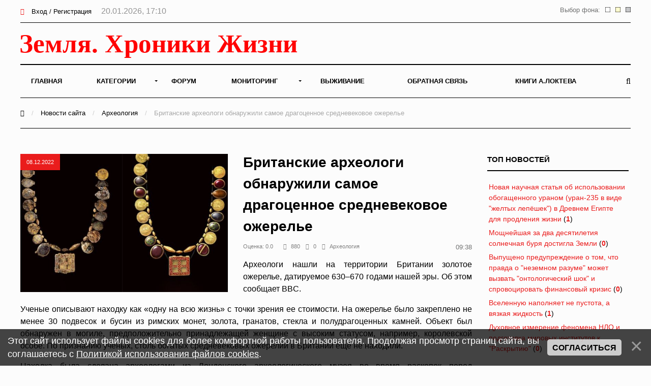

--- FILE ---
content_type: text/html; charset=UTF-8
request_url: https://earth-chronicles.ru/news/1-0-29
body_size: 13685
content:
<!DOCTYPE html>
<html>
<head>
<title>Археология - Земля - Хроники жизни</title>
<meta name="viewport" content="width=device-width; initial-scale=1; maximum-scale=1; user-scalable=0;" />
<meta http-equiv="Content-Type" content="text/html; charset=utf-8" />
<!--<link type="text/css" rel="StyleSheet" href="/_st/my.css?time=1575040802" />-->
<link href='https://fonts.googleapis.com/css?family=Open+Sans:400italic,400,600,700&subset=latin,cyrillic' rel='stylesheet' type='text/css'>
<link type="text/css" rel="StyleSheet" href="/_st/my.css?time=1575040802" />
<link type="text/css" rel="StyleSheet" href="/css/media.css" />
<link type="text/css" rel="StyleSheet" href="/css/font-awesome.min.css" />
<link type="text/css" rel="StyleSheet" href="/css/animate.css" />

<link rel="icon" href="/favicon.png" type="image/x-icon">

	<link rel="stylesheet" href="/.s/src/base.min.css" />
	<link rel="stylesheet" href="/.s/src/layer3.min.css" />

	<script src="/.s/src/jquery-1.12.4.min.js"></script>
	
	<script src="/.s/src/uwnd.min.js"></script>
	<script src="//s722.ucoz.net/cgi/uutils.fcg?a=uSD&ca=2&ug=999&isp=2&r=0.959902910439112"></script>
	<link rel="stylesheet" href="/.s/src/ulightbox/ulightbox.min.css" />
	<script src="/.s/src/ulightbox/ulightbox.min.js"></script>
	<script src="/.s/src/bottomInfo.min.js"></script>
	<script async defer src="https://www.google.com/recaptcha/api.js?onload=reCallback&render=explicit&hl=ru"></script>
	<script>
/* --- UCOZ-JS-DATA --- */
window.uCoz = {"language":"ru","ssid":"235567512455347011352","uLightboxType":1,"country":"US","site":{"host":"hroniki.at.ua","domain":"earth-chronicles.ru","id":"2hroniki"},"layerType":3,"sign":{"230038":"Этот сайт использует файлы cookies для более комфортной работы пользователя. Продолжая просмотр страниц сайта, вы соглашаетесь с <a href=/index/cookiepolicy target=_blank >Политикой использования файлов cookies</a>.","7251":"Запрошенный контент не может быть загружен. Пожалуйста, попробуйте позже.","5458":"Следующий","5255":"Помощник","7252":"Предыдущий","7253":"Начать слайд-шоу","7254":"Изменить размер","3125":"Закрыть","230039":"Согласиться","7287":"Перейти на страницу с фотографией."},"bottomInfoData":[{"button":230039,"cookieKey":"cPolOk","message":230038,"id":"cookiePolicy","class":""}],"module":"news"};
/* --- UCOZ-JS-CODE --- */
function loginPopupForm(params = {}) { new _uWnd('LF', ' ', -250, -100, { closeonesc:1, resize:1 }, { url:'/index/40' + (params.urlParams ? '?'+params.urlParams : '') }) }
function reCallback() {
		$('.g-recaptcha').each(function(index, element) {
			element.setAttribute('rcid', index);
			
		if ($(element).is(':empty') && grecaptcha.render) {
			grecaptcha.render(element, {
				sitekey:element.getAttribute('data-sitekey'),
				theme:element.getAttribute('data-theme'),
				size:element.getAttribute('data-size')
			});
		}
	
		});
	}
	function reReset(reset) {
		reset && grecaptcha.reset(reset.previousElementSibling.getAttribute('rcid'));
		if (!reset) for (rel in ___grecaptcha_cfg.clients) grecaptcha.reset(rel);
	}
/* --- UCOZ-JS-END --- */
</script>

	<style>.UhideBlock{display:none; }</style>
	<script type="text/javascript">new Image().src = "//counter.yadro.ru/hit;noadsru0?r"+escape(document.referrer)+(screen&&";s"+screen.width+"*"+screen.height+"*"+(screen.colorDepth||screen.pixelDepth))+";u"+escape(document.URL)+";"+Date.now();</script>
</head>
<body>

<!--U1AHEADER1Z--><div id="main">

<header>

<!-- Yandex.Metrika counter -->
<script type="text/javascript" >
 (function(m,e,t,r,i,k,a){m[i]=m[i]||function(){(m[i].a=m[i].a||[]).push(arguments)};
 m[i].l=1*new Date();k=e.createElement(t),a=e.getElementsByTagName(t)[0],k.async=1,k.src=r,a.parentNode.insertBefore(k,a)})
 (window, document, "script", "https://mc.yandex.ru/metrika/tag.js", "ym");

 ym(6836674, "init", {
 clickmap:true,
 trackLinks:true,
 accurateTrackBounce:true
 });
</script>
<noscript><div><img src="https://mc.yandex.ru/watch/6836674" style="position:absolute; left:-9999px;" alt="" /></div></noscript>
<!-- /Yandex.Metrika counter -->

<!-- Global site tag (gtag.js) - Google Analytics -->
<script async src="https://www.googletagmanager.com/gtag/js?id=UA-25023757-1"></script>
<script>
 window.dataLayer = window.dataLayer || [];
 function gtag(){dataLayer.push(arguments);}
 gtag('js', new Date());

 gtag('config', 'UA-25023757-1');
</script>


<!--LiveInternet counter--><script>
new Image().src = "//counter.yadro.ru/hit?r"+
escape(document.referrer)+((typeof(screen)=="undefined")?"":
";s"+screen.width+"*"+screen.height+"*"+(screen.colorDepth?
screen.colorDepth:screen.pixelDepth))+";u"+escape(document.URL)+
";h"+escape(document.title.substring(0,150))+
";"+Math.random();</script><!--/LiveInternet-->

<div class="h-top">
<div class="container">
<div class="clr">
<div class="h-lk">

<a href="javascript:;" rel="nofollow" onclick="loginPopupForm(); return false;"><span><i class="fa fa-sign-in" aria-hidden="true"></i></span> Вход / Регистрация</a>


<span class="h-lk-date">20.01.2026, 17:10</span>
</div>

<div class="bgChange">
Выбор фона:
<a href="#" id="jp3"><img src="/change_bg/grey.png" title="Серый" width="10" height="10"></a>
<a href="#" id="jp2"><img src="/change_bg/cream.png" title="Кремовый" width="10" height="10"></a>
<a href="#" id="jp1"><img src="/change_bg/white.png" title="Белый" width="10" height="10"></a>
</div>

</div>
</div>
</div>

<div class="h-header">
<div class="container">


<div class="tp-intro">
<div class="clr">
<div class="tp-logo">

<!-- Логотип -->
 <a href="/"><img src="/img/logo.svg" height="60" alt="" /></a>
<!-- /Логотип -->

</div>

<!-- Погода -->

<!-- /Погода -->

<!-- Баннер -->
<div class="tp-banner">

</div>
<!-- /Баннер -->

</div>
</div>

<div class="tp-over">

<div class="tp-1">

<div id="mySidenav" class="sidenav">
 

<nav class="h-menu">
 <div id="uNMenuDiv1" class="uMenuV"><ul class="uMenuRoot">
<li><a  href="/" ><span>Главная</span></a></li>
<li class="uWithSubmenu"><a  href="/index/0-15" ><span>Категории</span></a><ul>
<li><a  href="/news/1-0-22" ><span>Природные катаклизмы</span></a></li>
<li><a  href="/news/1-0-41" ><span>Тайны истории</span></a></li>
<li><a  href="/news/1-0-46" ><span>Пассажиры ковчега</span></a></li>
<li><a  href="/news/1-0-28" ><span>Наука и Технологии</span></a></li>
<li><a  href="/news/1-0-7" ><span>Космос</span></a></li>
<li><a  href="/news/1-0-29" ><span>Археология</span></a></li>
<li><a  href="/news/1-0-2" ><span>НЛО</span></a></li>
<li><a  href="/news/1-0-30" ><span>Сверхъестественное</span></a></li>
<li><a  href="/news/1-0-33" ><span>Круги на полях</span></a></li>
<li><a  href="/news/1-0-13" ><span>Аномалии</span></a></li>
<li><a  href="/news/1-0-45" ><span>Путешествия</span></a></li>
<li><a  href="/news/1-0-42" ><span>Медицина и Здоровье</span></a></li>
<li><a  href="/news/1-0-14" ><span>Животные</span></a></li>
<li><a  href="/news/1-0-43" ><span>Климат и Экология</span></a></li>
<li><a  href="/news/1-0-23" ><span>Происшествия</span></a></li>
<li><a  href="/news/1-0-27" ><span>Гипотезы</span></a></li>
<li><a  href="/news/1-0-44" ><span>Эпидемии</span></a></li>
<li><a  href="/news/1-0-8" ><span>Другое</span></a></li></ul></li>
<li><a  href="/forum" ><span>Форум</span></a></li>
<li class="uWithSubmenu"><a  href="/index/0-4" ><span>Мониторинг</span></a><ul>
<li><a  href="/index/0-5" ><span>Сейсмическая активность</span></a></li>
<li><a  href="/index/0-8" ><span>Солнечная активность</span></a></li>
<li><a  href="/index/0-9" ><span>Мониторинг вулканов</span></a></li>
<li><a  href="/index/0-10" ><span>Вспышки на Солнце</span></a></li>
<li><a  href="/index/0-12" ><span>Космическая погода</span></a></li>
<li><a  href="/index/0-13" ><span>Атмосфера</span></a></li>
<li><a  href="/index/0-11" ><span>3D Земля</span></a></li>
<li><a  href="/index/0-14" ><span>Солнечная система</span></a></li>
<li><a  href="/index/0-16" ><span>Фазы Луны</span></a></li></ul></li>
<li><a  href="/publ/" ><span>Выживание</span></a></li>
<li><a  href="/index/0-3" ><span>Обратная связь</span></a></li>
<li><a  href="https://earth-chronicles.ru/index/0-143" target="_blank"><span>Книги А.Локтева</span></a></li></ul></div>
<div class="h-menu-lk">

<ul>
<li><a href="javascript:;" rel="nofollow" onclick="loginPopupForm(); return false;"><span><i class="fa fa-sign-in" aria-hidden="true"></i></span> Вход / Регистрация</a></li>
</ul>

</div>

</div>




</nav>

<div class="h-menu-button" onclick="$('.h-menu').slideToggle(0)"><div><span class="hm1"></span><span class="hm2"></span><span class="hm3"></span></div></div>

</div>
<div class="tp-2">

<a href="javascript:;" onclick="$('.h-form-search').slideToggle(200);$('#focused').focus()"><i class="fa fa-search"></i></a>


</div>
</div>
</div>
</div>

<script data-ad-client="ca-pub-8005964994124512" async src="https://pagead2.googlesyndication.com/pagead/js/adsbygoogle.js"></script>

</header>
<div class="h-form-search"><div class="container"><form action="/search/"><input type="text" id="focused" name="q" placeholder="Ваш запрос Ctrl + Enter" /></form></div></div><!--/U1AHEADER1Z-->

<div class="top-pad">

<div class="container">

<div class="h-pages">


<div class="h-content">

<script>
		function spages(p, link ) {
			if ( 1) return !!location.assign(link.href);
			ajaxPageController.showLoader();
			_uPostForm('', { url:'/news/' + p + '-0-29-0-0-0-' + Date.now() });
		}
		</script>
		<div id="allEntries"><table border="0" width="100%" cellspacing="0" cellpadding="0" class="catAllEntries"><tr><td class="archiveEntries"><div id="entryID190227"><div class="h-mtr-tab">
 <div class="h-mtr-img">
 <span class="h-se-date">14.01.2026</span>
 <a href="https://earth-chronicles.ru/News_6/m54/shutterstock_1100043770.webp" class="ulightbox" target="_blank" title=""><img src="https://earth-chronicles.ru/News_6/m54/shutterstock_1100043770.webp" alt="" /></a>
 </div>
 <div class="h-mtr-right">
 
 <h2 class="h-mtr-title"><a href="/news/2026-01-14-190227">На старинном рисунке нашли предполагаемую ДНК Леонардо да Винчи</a></h2>
 <div class="h-mtr-short"><p style="text-align: justify;">Итальянские ученые получили образец ДНК, который может принадлежать Леонардо да Винчи. Его выявили в мазке с рисунка &laquo;Святое дитя&raquo;.</p></div>
<div class="h-mtr-det">
 <span><i class="fa fa-eye"></i>218</span> 
 <span><a href="/news/2026-01-14-190227#comments"><i class="fa fa-comments"></i>0</a></span>
 <span><a href="/news/1-0-29"><i class="fa fa-folder"></i>Археология</a></span>
 </div>
 </div>
</div>



<div id="pril" style="display: none;"><div style="padding: 2px 2px 2px 2px;">
<table border="0" cellpadding="0" cellspacing="0" width="100%">
<tbody><tr><td style="width: 120px;">  
<div><a href="/news/2026-01-14-190227" onclick="return nav.go(this, event)" title="На старинном рисунке нашли предполагаемую ДНК Леонардо да Винчи"><img src="https://earth-chronicles.ru/News_6/m54/shutterstock_1100043770.webp" style="width: 100px; height: 80px;"></a></div>
</td> <td>  
<div> <a href="/news/2026-01-14-190227" onclick="return nav.go(this, event)">На старинном рисунке нашли предполагаемую ДНК Леонардо да Винчи</a></div>
<div><small> <span style="color:gray">14.01.2026 в 13:00</span></small></div>
<div><small>
</td></tr></tbody></table>  
</div></div></div><div id="entryID190231"><div class="h-mtr-tab">
 <div class="h-mtr-img">
 <span class="h-se-date">13.01.2026</span>
 <a href="https://earth-chronicles.ru/Publications_25/11/4/ororrr.jpg" class="ulightbox" target="_blank" title=""><img src="https://earth-chronicles.ru/Publications_25/11/4/ororrr.jpg" alt="" /></a>
 </div>
 <div class="h-mtr-right">
 
 <h2 class="h-mtr-title"><a href="/news/2026-01-13-190231">Древние каноэ в Висконсине: открытие цивилизации старше пирамид Египта</a></h2>
 <div class="h-mtr-short"><p style="text-align: justify;">На дне озера Мендота в американском штате Висконсин археологи совершили открытие, заставляющее пересмотреть историю Северной Америки. Шесть ранее неизвестных древних каноэ, обнаруженные в ходе последних исследований, включают одно, возраст которого составляет приблизительно 5200 лет.</p></div>
<div class="h-mtr-det">
 <span><i class="fa fa-eye"></i>217</span> 
 <span><a href="/news/2026-01-13-190231#comments"><i class="fa fa-comments"></i>1</a></span>
 <span><a href="/news/1-0-29"><i class="fa fa-folder"></i>Археология</a></span>
 </div>
 </div>
</div>



<div id="pril" style="display: none;"><div style="padding: 2px 2px 2px 2px;">
<table border="0" cellpadding="0" cellspacing="0" width="100%">
<tbody><tr><td style="width: 120px;">  
<div><a href="/news/2026-01-13-190231" onclick="return nav.go(this, event)" title="Древние каноэ в Висконсине: открытие цивилизации старше пирамид Египта"><img src="https://earth-chronicles.ru/Publications_25/11/4/ororrr.jpg" style="width: 100px; height: 80px;"></a></div>
</td> <td>  
<div> <a href="/news/2026-01-13-190231" onclick="return nav.go(this, event)">Древние каноэ в Висконсине: открытие цивилизации старше пирамид Египта</a></div>
<div><small> <span style="color:gray">13.01.2026 в 06:28</span></small></div>
<div><small>
</td></tr></tbody></table>  
</div></div></div><div id="entryID190199"><div class="h-mtr-tab">
 <div class="h-mtr-img">
 <span class="h-se-date">10.01.2026</span>
 <a href="https://earth-chronicles.ru/News_6/m54/shutterstock_1252514326.webp" class="ulightbox" target="_blank" title=""><img src="https://earth-chronicles.ru/News_6/m54/shutterstock_1252514326.webp" alt="" /></a>
 </div>
 <div class="h-mtr-right">
 
 <h2 class="h-mtr-title"><a href="/news/2026-01-10-190199">Останки вероятного общего предка современного человека и неандертальца нашли в Марокко</a></h2>
 <div class="h-mtr-short"><p style="text-align: justify;">В Марокко показали окаменелые останки, которые могут принадлежать общему предку современного человека (Homo sapiens) и неандертальца. Археологи сделали эту находку в карьере &laquo;Томас-1&raquo; под Касабланкой.</p></div>
<div class="h-mtr-det">
 <span><i class="fa fa-eye"></i>178</span> 
 <span><a href="/news/2026-01-10-190199#comments"><i class="fa fa-comments"></i>0</a></span>
 <span><a href="/news/1-0-29"><i class="fa fa-folder"></i>Археология</a></span>
 </div>
 </div>
</div>



<div id="pril" style="display: none;"><div style="padding: 2px 2px 2px 2px;">
<table border="0" cellpadding="0" cellspacing="0" width="100%">
<tbody><tr><td style="width: 120px;">  
<div><a href="/news/2026-01-10-190199" onclick="return nav.go(this, event)" title="Останки вероятного общего предка современного человека и неандертальца нашли в Марокко"><img src="https://earth-chronicles.ru/News_6/m54/shutterstock_1252514326.webp" style="width: 100px; height: 80px;"></a></div>
</td> <td>  
<div> <a href="/news/2026-01-10-190199" onclick="return nav.go(this, event)">Останки вероятного общего предка современного человека и неандертальца нашли в Марокко</a></div>
<div><small> <span style="color:gray">10.01.2026 в 07:30</span></small></div>
<div><small>
</td></tr></tbody></table>  
</div></div></div><div id="entryID190087"><div class="h-mtr-tab">
 <div class="h-mtr-img">
 <span class="h-se-date">05.01.2026</span>
 <a href="https://earth-chronicles.ru/News_6/m54/1e861c37bcbb6fac80e2f633df3d08ef.webp" class="ulightbox" target="_blank" title=""><img src="https://earth-chronicles.ru/News_6/m54/1e861c37bcbb6fac80e2f633df3d08ef.webp" alt="" /></a>
 </div>
 <div class="h-mtr-right">
 
 <h2 class="h-mtr-title"><a href="/news/2026-01-05-190087">Окаменелые мумии Горини оказались младенцами</a></h2>
 <div class="h-mtr-short"><p style="text-align: justify;">Европейские ученые выяснили шокирующую правду об окаменелых мумиях Горини. Оказалось, все они &ndash; скончавшиеся до года дети. При этом двое из них &ndash; это близнецы.</p></div>
<div class="h-mtr-det">
 <span><i class="fa fa-eye"></i>290</span> 
 <span><a href="/news/2026-01-05-190087#comments"><i class="fa fa-comments"></i>0</a></span>
 <span><a href="/news/1-0-29"><i class="fa fa-folder"></i>Археология</a></span>
 </div>
 </div>
</div>



<div id="pril" style="display: none;"><div style="padding: 2px 2px 2px 2px;">
<table border="0" cellpadding="0" cellspacing="0" width="100%">
<tbody><tr><td style="width: 120px;">  
<div><a href="/news/2026-01-05-190087" onclick="return nav.go(this, event)" title="Окаменелые мумии Горини оказались младенцами"><img src="https://earth-chronicles.ru/News_6/m54/1e861c37bcbb6fac80e2f633df3d08ef.webp" style="width: 100px; height: 80px;"></a></div>
</td> <td>  
<div> <a href="/news/2026-01-05-190087" onclick="return nav.go(this, event)">Окаменелые мумии Горини оказались младенцами</a></div>
<div><small> <span style="color:gray">05.01.2026 в 12:25</span></small></div>
<div><small>
</td></tr></tbody></table>  
</div></div></div><div id="entryID190134"><div class="h-mtr-tab">
 <div class="h-mtr-img">
 <span class="h-se-date">05.01.2026</span>
 <a href="https://earth-chronicles.ru/News_6/m54/agbsnmdg.webp" class="ulightbox" target="_blank" title=""><img src="https://earth-chronicles.ru/News_6/m54/agbsnmdg.webp" alt="" /></a>
 </div>
 <div class="h-mtr-right">
 
 <h2 class="h-mtr-title"><a href="/news/2026-01-05-190134">Российские ученые открыли динозавра, который воровал яйца у других ящеров</a></h2>
 <div class="h-mtr-short"><p style="text-align: justify;">Уникального динозавра открыли российские ученые в пустыне Гоби (Монголия). Зверушка ничего не умела, но самой эволюцией была приспособлена к воровству. Этим нехорошим ремеслом и питалась.</p></div>
<div class="h-mtr-det">
 <span><i class="fa fa-eye"></i>165</span> 
 <span><a href="/news/2026-01-05-190134#comments"><i class="fa fa-comments"></i>0</a></span>
 <span><a href="/news/1-0-29"><i class="fa fa-folder"></i>Археология</a></span>
 </div>
 </div>
</div>



<div id="pril" style="display: none;"><div style="padding: 2px 2px 2px 2px;">
<table border="0" cellpadding="0" cellspacing="0" width="100%">
<tbody><tr><td style="width: 120px;">  
<div><a href="/news/2026-01-05-190134" onclick="return nav.go(this, event)" title="Российские ученые открыли динозавра, который воровал яйца у других ящеров"><img src="https://earth-chronicles.ru/News_6/m54/agbsnmdg.webp" style="width: 100px; height: 80px;"></a></div>
</td> <td>  
<div> <a href="/news/2026-01-05-190134" onclick="return nav.go(this, event)">Российские ученые открыли динозавра, который воровал яйца у других ящеров</a></div>
<div><small> <span style="color:gray">05.01.2026 в 06:30</span></small></div>
<div><small>
</td></tr></tbody></table>  
</div></div></div><div id="entryID190158"><div class="h-mtr-tab">
 <div class="h-mtr-img">
 <span class="h-se-date">03.01.2026</span>
 <a href="https://earth-chronicles.ru/Publications_25/9/largest-late-medieval-cog-1.webp" class="ulightbox" target="_blank" title=""><img src="https://earth-chronicles.ru/Publications_25/9/largest-late-medieval-cog-1.webp" alt="" /></a>
 </div>
 <div class="h-mtr-right">
 
 <h2 class="h-mtr-title"><a href="/news/2026-01-03-190158">В датских водах обнаружен крупнейший в мире корабль эпохи позднего средневековья</a></h2>
 <div class="h-mtr-short"><p style="text-align: justify;">В ходе подводных археологических работ, связанных с проектом расширения Копенгагена, в проливе Эресунн сделана находка, меняющая представления о морской торговле Северной Европы начала XV века.</p></div>
<div class="h-mtr-det">
 <span><i class="fa fa-eye"></i>237</span> 
 <span><a href="/news/2026-01-03-190158#comments"><i class="fa fa-comments"></i>0</a></span>
 <span><a href="/news/1-0-29"><i class="fa fa-folder"></i>Археология</a></span>
 </div>
 </div>
</div>



<div id="pril" style="display: none;"><div style="padding: 2px 2px 2px 2px;">
<table border="0" cellpadding="0" cellspacing="0" width="100%">
<tbody><tr><td style="width: 120px;">  
<div><a href="/news/2026-01-03-190158" onclick="return nav.go(this, event)" title="В датских водах обнаружен крупнейший в мире корабль эпохи позднего средневековья"><img src="https://earth-chronicles.ru/Publications_25/9/largest-late-medieval-cog-1.webp" style="width: 100px; height: 80px;"></a></div>
</td> <td>  
<div> <a href="/news/2026-01-03-190158" onclick="return nav.go(this, event)">В датских водах обнаружен крупнейший в мире корабль эпохи позднего средневековья</a></div>
<div><small> <span style="color:gray">03.01.2026 в 11:04</span></small></div>
<div><small>
</td></tr></tbody></table>  
</div></div></div><div id="entryID190145"><div class="h-mtr-tab">
 <div class="h-mtr-img">
 <span class="h-se-date">03.01.2026</span>
 <a href="https://earth-chronicles.ru/News_6/m54/999944-pic4_zoom-1500x1500-75340.jpg" class="ulightbox" target="_blank" title=""><img src="https://earth-chronicles.ru/News_6/m54/999944-pic4_zoom-1500x1500-75340.jpg" alt="" /></a>
 </div>
 <div class="h-mtr-right">
 
 <h2 class="h-mtr-title"><a href="/news/2026-01-03-190145">Ученые нашли древнеримское кладбище в Египте</a></h2>
 <div class="h-mtr-short"><p style="text-align: justify;">Археологи обнаружили в ходе раскопок в провинции Эль-Бухейра на севере Египта находки, датируемые от 664 до 30 гг. до н.э. Об этом сообщило министерство туризма и древностей страны.</p></div>
<div class="h-mtr-det">
 <span><i class="fa fa-eye"></i>180</span> 
 <span><a href="/news/2026-01-03-190145#comments"><i class="fa fa-comments"></i>1</a></span>
 <span><a href="/news/1-0-29"><i class="fa fa-folder"></i>Археология</a></span>
 </div>
 </div>
</div>



<div id="pril" style="display: none;"><div style="padding: 2px 2px 2px 2px;">
<table border="0" cellpadding="0" cellspacing="0" width="100%">
<tbody><tr><td style="width: 120px;">  
<div><a href="/news/2026-01-03-190145" onclick="return nav.go(this, event)" title="Ученые нашли древнеримское кладбище в Египте"><img src="https://earth-chronicles.ru/News_6/m54/999944-pic4_zoom-1500x1500-75340.jpg" style="width: 100px; height: 80px;"></a></div>
</td> <td>  
<div> <a href="/news/2026-01-03-190145" onclick="return nav.go(this, event)">Ученые нашли древнеримское кладбище в Египте</a></div>
<div><small> <span style="color:gray">03.01.2026 в 07:30</span></small></div>
<div><small>
</td></tr></tbody></table>  
</div></div></div><div id="entryID190123"><div class="h-mtr-tab">
 <div class="h-mtr-img">
 <span class="h-se-date">02.01.2026</span>
 <a href="https://earth-chronicles.ru/News_6/m54/20190708_zap_a126_010-1-.jpg" class="ulightbox" target="_blank" title=""><img src="https://earth-chronicles.ru/News_6/m54/20190708_zap_a126_010-1-.jpg" alt="" /></a>
 </div>
 <div class="h-mtr-right">
 
 <h2 class="h-mtr-title"><a href="/news/2026-01-02-190123">Ученые обнаружили в Австралии древнейшую гигантскую акулу</a></h2>
 <div class="h-mtr-short"><p style="text-align: justify;">Ученые пересмотрели сроки появления гигантских акул в эволюции современных хищных рыб. Анализ окаменелостей из Северной Австралии показал, что ламнообразные акулы достигли гигантских размеров &mdash; более 6 м &mdash; уже около 115 млн лет назад, что на 15 млн лет раньше прежних оценок.</p></div>
<div class="h-mtr-det">
 <span><i class="fa fa-eye"></i>147</span> 
 <span><a href="/news/2026-01-02-190123#comments"><i class="fa fa-comments"></i>0</a></span>
 <span><a href="/news/1-0-29"><i class="fa fa-folder"></i>Археология</a></span>
 </div>
 </div>
</div>



<div id="pril" style="display: none;"><div style="padding: 2px 2px 2px 2px;">
<table border="0" cellpadding="0" cellspacing="0" width="100%">
<tbody><tr><td style="width: 120px;">  
<div><a href="/news/2026-01-02-190123" onclick="return nav.go(this, event)" title="Ученые обнаружили в Австралии древнейшую гигантскую акулу"><img src="https://earth-chronicles.ru/News_6/m54/20190708_zap_a126_010-1-.jpg" style="width: 100px; height: 80px;"></a></div>
</td> <td>  
<div> <a href="/news/2026-01-02-190123" onclick="return nav.go(this, event)">Ученые обнаружили в Австралии древнейшую гигантскую акулу</a></div>
<div><small> <span style="color:gray">02.01.2026 в 07:30</span></small></div>
<div><small>
</td></tr></tbody></table>  
</div></div></div><div id="entryID190089"><div class="h-mtr-tab">
 <div class="h-mtr-img">
 <span class="h-se-date">01.01.2026</span>
 <a href="https://earth-chronicles.ru/News_6/m54/AQAKmIfwIcbbknrI38x6MuPsnJcQwTfKqYNFSzIDQcl8eJFkxo.webp" class="ulightbox" target="_blank" title=""><img src="https://earth-chronicles.ru/News_6/m54/AQAKmIfwIcbbknrI38x6MuPsnJcQwTfKqYNFSzIDQcl8eJFkxo.webp" alt="" /></a>
 </div>
 <div class="h-mtr-right">
 
 <h2 class="h-mtr-title"><a href="/news/2026-01-01-190089">Как выглядит крупнейшеее месторождение следов динозавров: «колизей» на Аляске</a></h2>
 <div class="h-mtr-short"><p style="text-align: justify;">В 2023 году ученые Университета Аляски в Фэрбенксе нашли крупнейшее известное местонахождение одиночных следов динозавров на Аляске. Это место, расположенное в национальном парке и заповеднике Денали, исследователи прозвали &laquo;Колизеем&raquo;.</p></div>
<div class="h-mtr-det">
 <span><i class="fa fa-eye"></i>244</span> 
 <span><a href="/news/2026-01-01-190089#comments"><i class="fa fa-comments"></i>0</a></span>
 <span><a href="/news/1-0-29"><i class="fa fa-folder"></i>Археология</a></span>
 </div>
 </div>
</div>



<div id="pril" style="display: none;"><div style="padding: 2px 2px 2px 2px;">
<table border="0" cellpadding="0" cellspacing="0" width="100%">
<tbody><tr><td style="width: 120px;">  
<div><a href="/news/2026-01-01-190089" onclick="return nav.go(this, event)" title="Как выглядит крупнейшеее месторождение следов динозавров: «колизей» на Аляске"><img src="https://earth-chronicles.ru/News_6/m54/AQAKmIfwIcbbknrI38x6MuPsnJcQwTfKqYNFSzIDQcl8eJFkxo.webp" style="width: 100px; height: 80px;"></a></div>
</td> <td>  
<div> <a href="/news/2026-01-01-190089" onclick="return nav.go(this, event)">Как выглядит крупнейшеее месторождение следов динозавров: «колизей» на Аляске</a></div>
<div><small> <span style="color:gray">01.01.2026 в 07:30</span></small></div>
<div><small>
</td></tr></tbody></table>  
</div></div></div><div id="entryID190090"><div class="h-mtr-tab">
 <div class="h-mtr-img">
 <span class="h-se-date">01.01.2026</span>
 <a href="https://earth-chronicles.ru/News_6/m54/AQAKjdQsk5PCYXyRnAAPhzIIie7wNOd7RvY2Vf7av-IGetEE3Z.webp" class="ulightbox" target="_blank" title=""><img src="https://earth-chronicles.ru/News_6/m54/AQAKjdQsk5PCYXyRnAAPhzIIie7wNOd7RvY2Vf7av-IGetEE3Z.webp" alt="" /></a>
 </div>
 <div class="h-mtr-right">
 
 <h2 class="h-mtr-title"><a href="/news/2026-01-01-190090">Обнаружены окаменелости крохотных динозавров-воришек: что они крали</a></h2>
 <div class="h-mtr-short"><p style="text-align: justify;">Ученые РАН описали редкий вид теропод-парвикурсорин &mdash; миниатюрного динозавра-&laquo;воришки яиц&raquo;, манипулоникса Решетова, раскрывая ранее неизвестное поведение мелких хищников маастрихта (позднего мела).</p></div>
<div class="h-mtr-det">
 <span><i class="fa fa-eye"></i>173</span> 
 <span><a href="/news/2026-01-01-190090#comments"><i class="fa fa-comments"></i>0</a></span>
 <span><a href="/news/1-0-29"><i class="fa fa-folder"></i>Археология</a></span>
 </div>
 </div>
</div>


<div class="advBox">

</div>


<div id="pril" style="display: none;"><div style="padding: 2px 2px 2px 2px;">
<table border="0" cellpadding="0" cellspacing="0" width="100%">
<tbody><tr><td style="width: 120px;">  
<div><a href="/news/2026-01-01-190090" onclick="return nav.go(this, event)" title="Обнаружены окаменелости крохотных динозавров-воришек: что они крали"><img src="https://earth-chronicles.ru/News_6/m54/AQAKjdQsk5PCYXyRnAAPhzIIie7wNOd7RvY2Vf7av-IGetEE3Z.webp" style="width: 100px; height: 80px;"></a></div>
</td> <td>  
<div> <a href="/news/2026-01-01-190090" onclick="return nav.go(this, event)">Обнаружены окаменелости крохотных динозавров-воришек: что они крали</a></div>
<div><small> <span style="color:gray">01.01.2026 в 07:30</span></small></div>
<div><small>
</td></tr></tbody></table>  
</div></div></div><div class="catPages1" align="center" id="pagesBlock1" style="clear:both;"><b class="swchItemA"><span>1</span></b> <a class="swchItem" href="/news/2-0-29"  onclick="spages('2', this);return false;" ><span>2</span></a> <a class="swchItem" href="/news/3-0-29"  onclick="spages('3', this);return false;" ><span>3</span></a> <span class="swchItemDots"><span>...</span></span> <a class="swchItem" href="/news/1058-0-29"  onclick="spages('1058', this);return false;" ><span>1058</span></a> <a class="swchItem" href="/news/1059-0-29"  onclick="spages('1059', this);return false;" ><span>1059</span></a>  <a class="swchItem swchItem-next" href="/news/2-0-29"  onclick="spages('2', this);return false;" ><span>&raquo;</span></a></div></td></tr></table></div>

<br>
<!-- Yandex.RTB R-A-72354-23 -->
<div id="yandex_rtb_R-A-72354-23"></div>
<script>window.yaContextCb.push(()=>{
 Ya.Context.AdvManager.render({
 renderTo: 'yandex_rtb_R-A-72354-23',
 blockId: 'R-A-72354-23'
 })
})</script>

</div>


<div class="h-sidebar">
<!--U1CLEFTER1Z--><!-- <block13> -->

<div class="h-block">
<div class="h-block-in">
<div class="h-block-header"><!-- <bt> -->ТОП Новостей<!-- </bt> --></div>
<div class="h-block-content"><!-- <bc> --><table border="0" width="100%" class="infTable"><tr><td width="50%" style="font:7pt"><a href="https://earth-chronicles.ru/news/2026-01-20-190321">Новая научная статья об использовании обогащенного ураном (уран-235 в виде "желтых лепёшек") в Древнем Египте для продления жизни</a> <span title="Комментарии">(<a href="https://earth-chronicles.ru/news/2026-01-20-190321#comments"><b>1</b></a>)</span></td></tr></table><table border="0" width="100%" class="infTable"><tr><td width="50%" style="font:7pt"><a href="https://earth-chronicles.ru/news/2026-01-20-190318">Мощнейшая за два десятилетия солнечная буря достигла Земли</a> <span title="Комментарии">(<a href="https://earth-chronicles.ru/news/2026-01-20-190318#comments"><b>0</b></a>)</span></td></tr></table><table border="0" width="100%" class="infTable"><tr><td width="50%" style="font:7pt"><a href="https://earth-chronicles.ru/news/2026-01-20-190320">Выпущено предупреждение о том, что правда о "неземном разуме" может вызвать "онтологический шок" и спровоцировать финансовый кризис</a> <span title="Комментарии">(<a href="https://earth-chronicles.ru/news/2026-01-20-190320#comments"><b>0</b></a>)</span></td></tr></table><table border="0" width="100%" class="infTable"><tr><td width="50%" style="font:7pt"><a href="https://earth-chronicles.ru/news/2026-01-20-190313">Вселенную наполняет не пустота, а вязкая жидкость</a> <span title="Комментарии">(<a href="https://earth-chronicles.ru/news/2026-01-20-190313#comments"><b>1</b></a>)</span></td></tr></table><table border="0" width="100%" class="infTable"><tr><td width="50%" style="font:7pt"><a href="https://earth-chronicles.ru/news/2026-01-20-190319">Духовное измерение феномена НЛО и подготовка мировых институтов к "Раскрытию"</a> <span title="Комментарии">(<a href="https://earth-chronicles.ru/news/2026-01-20-190319#comments"><b>0</b></a>)</span></td></tr></table><!-- </bc> --></div>
</div>
</div>

<!-- </block13> -->

<!-- <block11> -->

<div class="h-block">
<div class="h-block-in">
<div class="h-block-header"><!-- <bt> -->Разговоры у камина<!-- </bt> --></div>
<div style="text-align: center;">
<a href="" rel="nofollow" target="_blank"><img src="/img/kamin.gif" widh="100%"></a> 
</div>
<fieldset>
<div class="h-block-content"><!-- <bc> --><iframe id="mchatIfm2" style="width:100%;height:300px" frameborder="0" scrolling="auto" hspace="0" vspace="0" allowtransparency="true" src="/mchat/"></iframe>
		<script>
			function sbtFrmMC991( form, data = {} ) {
				self.mchatBtn.style.display = 'none';
				self.mchatAjax.style.display = '';

				_uPostForm( form, { type:'POST', url:'/mchat/?370868728.642844', data } )

				return false
			}

			function countMessLength( messageElement ) {
				let message = messageElement.value
				let rst = 500 - message.length

				if ( rst < 0 ) {
					rst = 0;
					message = message.substr(0, 500);
					messageElement.value = message
				}

				document.querySelector('#jeuwu28').innerHTML = rst;
			}

			var tID7174 = -1;
			var tAct7174 = false;

			function setT7174(s) {
				var v = parseInt(s.options[s.selectedIndex].value);
				document.cookie = "mcrtd=" + s.selectedIndex + "; path=/";
				if (tAct7174) {
					clearInterval(tID7174);
					tAct7174 = false;
				}
				if (v > 0) {
					tID7174 = setInterval("document.getElementById('mchatIfm2').src='/mchat/?' + Date.now();", v*1000 );
					tAct7174 = true;
				}
			}

			function initSel7174() {
				var res = document.cookie.match(/(\W|^)mcrtd=([0-9]+)/);
				var s = $("#mchatRSel")[0];
				if (res && !!s) {
					s.selectedIndex = parseInt(res[2]);
					setT7174(s);
				}
				$("#mchatMsgF").on('keydown', function(e) {
					if ( e.keyCode == 13 && e.ctrlKey && !e.shiftKey ) {
						e.preventDefault()
						this.form?.requestSubmit()
					}
				});
			}
		</script>

		<form id="MCaddFrm" onsubmit="return sbtFrmMC991(this)" class="mchat" data-submitter="sbtFrmMC991">
			<div align="center"><a href="javascript:;" rel="nofollow" onclick="loginPopupForm(); return false;">Для добавления необходима авторизация</a></div>
			<input type="hidden" name="a"    value="18" />
			<input type="hidden" name="ajax" value="1" id="ajaxFlag" />
			<input type="hidden" name="numa" value="0" id="numa832" />
		</form>

		<!-- recaptcha lib -->
		
		<!-- /recaptcha lib -->

		<script>
			initSel7174();
			
			//try { bindSubmitHandler() } catch(e) {}
		</script><!-- </bc> --></div>
</div>
</div>
</fieldset>

<!-- </block11> -->

<!-- <block22> -->

<div class="h-block">
<div class="h-block-in">
<div class="h-block-header"><!-- <bt> -->Новое на форуме<!-- </bt> --></div>
<div class="h-block-content"><!-- <bc> --><fieldset><div align="left"><span style="font-size: 8pt;"><b>Тема: <a target="_blank" class="m" href="//earth-chronicles.ru/forum/99-1785" style="text-decoration: none;"><span style="font-weight: bold; font-size: 8pt;">Невероятное и Очевидное</span></a></b></span>   <br>  <span style="font-size: 8pt;"><a target="_blank" class="m" href="//earth-chronicles.ru/forum/99-1785-0-17" style="text-decoration: none;">последнее сообщение</a> от <a href="javascript:;" rel="nofollow" onclick="window.open('/index/8-0-%D0%9A%D0%B0%D1%82%D0%B5%D0%BD%D1%8C%D0%BA%D0%B0', 'up45', 'scrollbars=1,top=0,left=0,resizable=1,width=700,height=375'); return false;" class="uLPost">Катенька</a></span><br>   </div></fieldset><fieldset><div align="left"><span style="font-size: 8pt;"><b>Тема: <a target="_blank" class="m" href="//earth-chronicles.ru/forum/99-1790" style="text-decoration: none;"><span style="font-weight: bold; font-size: 8pt;">Можем ли мы познать бесконечность?</span></a></b></span>   <br>  <span style="font-size: 8pt;"><a target="_blank" class="m" href="//earth-chronicles.ru/forum/99-1790-0-17" style="text-decoration: none;">последнее сообщение</a> от <a href="javascript:;" rel="nofollow" onclick="window.open('/index/8-0-LOG', 'up45', 'scrollbars=1,top=0,left=0,resizable=1,width=700,height=375'); return false;" class="uLPost">LOG</a></span><br>   </div></fieldset><fieldset><div align="left"><span style="font-size: 8pt;"><b>Тема: <a target="_blank" class="m" href="//earth-chronicles.ru/forum/99-1783" style="text-decoration: none;"><span style="font-weight: bold; font-size: 8pt;">ОНИ знают ВСЁ: Ближайшее будущее в зашифрованном послании</span></a></b></span>   <br>  <span style="font-size: 8pt;"><a target="_blank" class="m" href="//earth-chronicles.ru/forum/99-1783-0-17" style="text-decoration: none;">последнее сообщение</a> от <a href="javascript:;" rel="nofollow" onclick="window.open('/index/8-0-satt', 'up45', 'scrollbars=1,top=0,left=0,resizable=1,width=700,height=375'); return false;" class="uLPost">satt</a></span><br>   </div></fieldset><fieldset><div align="left"><span style="font-size: 8pt;"><b>Тема: <a target="_blank" class="m" href="//earth-chronicles.ru/forum/99-884" style="text-decoration: none;"><span style="font-weight: bold; font-size: 8pt;">Опыты, исследования, наблюдения ...эксперименты...</span></a></b></span>   <br>  <span style="font-size: 8pt;"><a target="_blank" class="m" href="//earth-chronicles.ru/forum/99-884-0-17" style="text-decoration: none;">последнее сообщение</a> от <a href="javascript:;" rel="nofollow" onclick="window.open('/index/8-0-yater', 'up45', 'scrollbars=1,top=0,left=0,resizable=1,width=700,height=375'); return false;" class="uLPost">yater</a></span><br>   </div></fieldset><fieldset><div align="left"><span style="font-size: 8pt;"><b>Тема: <a target="_blank" class="m" href="//earth-chronicles.ru/forum/99-1584" style="text-decoration: none;"><span style="font-weight: bold; font-size: 8pt;">палата № 6</span></a></b></span>   <br>  <span style="font-size: 8pt;"><a target="_blank" class="m" href="//earth-chronicles.ru/forum/99-1584-0-17" style="text-decoration: none;">последнее сообщение</a> от <a href="javascript:;" rel="nofollow" onclick="window.open('/index/8-0-Vizor', 'up45', 'scrollbars=1,top=0,left=0,resizable=1,width=700,height=375'); return false;" class="uLPost">Vizor</a></span><br>   </div></fieldset><!-- </bc> --></div>
</div>
</div>

<!-- </block22> -->
<div class="h-block">
<div class="h-block-in">
<div class="h-block-content">

</div>
</div>
</div>
<!-- <block7> -->

<!-- </block7> -->

<!-- <block8> -->

<div class="h-block">
<div class="h-block-in">
<div class="h-block-header"><!-- <bt> --><!--<s5171>-->Календарь<!--</s>--><!-- </bt> --></div>
<div class="h-block-content"><div align="center"><!-- <bc> -->
		<table border="0" cellspacing="1" cellpadding="2" class="calTable">
			<tr><td align="center" class="calMonth" colspan="7"><a title="Декабрь 2025" class="calMonthLink cal-month-link-prev" rel="nofollow" href="/news/2025-12">&laquo;</a>&nbsp; <a class="calMonthLink cal-month-current" rel="nofollow" href="/news/2026-01">Январь 2026</a> &nbsp;<a title="Февраль 2026" class="calMonthLink cal-month-link-next" rel="nofollow" href="/news/2026-02">&raquo;</a></td></tr>
		<tr>
			<td align="center" class="calWday">Пн</td>
			<td align="center" class="calWday">Вт</td>
			<td align="center" class="calWday">Ср</td>
			<td align="center" class="calWday">Чт</td>
			<td align="center" class="calWday">Пт</td>
			<td align="center" class="calWdaySe">Сб</td>
			<td align="center" class="calWdaySu">Вс</td>
		</tr><tr><td>&nbsp;</td><td>&nbsp;</td><td>&nbsp;</td><td align="center" class="calMdayIs"><a class="calMdayLink" href="/news/2026-01-01" title="7 Сообщений">1</a></td><td align="center" class="calMdayIs"><a class="calMdayLink" href="/news/2026-01-02" title="10 Сообщений">2</a></td><td align="center" class="calMdayIs"><a class="calMdayLink" href="/news/2026-01-03" title="11 Сообщений">3</a></td><td align="center" class="calMdayIs"><a class="calMdayLink" href="/news/2026-01-04" title="9 Сообщений">4</a></td></tr><tr><td align="center" class="calMdayIs"><a class="calMdayLink" href="/news/2026-01-05" title="12 Сообщений">5</a></td><td align="center" class="calMdayIs"><a class="calMdayLink" href="/news/2026-01-06" title="10 Сообщений">6</a></td><td align="center" class="calMdayIs"><a class="calMdayLink" href="/news/2026-01-07" title="9 Сообщений">7</a></td><td align="center" class="calMdayIs"><a class="calMdayLink" href="/news/2026-01-08" title="9 Сообщений">8</a></td><td align="center" class="calMdayIs"><a class="calMdayLink" href="/news/2026-01-09" title="11 Сообщений">9</a></td><td align="center" class="calMdayIs"><a class="calMdayLink" href="/news/2026-01-10" title="13 Сообщений">10</a></td><td align="center" class="calMdayIs"><a class="calMdayLink" href="/news/2026-01-11" title="8 Сообщений">11</a></td></tr><tr><td align="center" class="calMdayIs"><a class="calMdayLink" href="/news/2026-01-12" title="10 Сообщений">12</a></td><td align="center" class="calMdayIs"><a class="calMdayLink" href="/news/2026-01-13" title="12 Сообщений">13</a></td><td align="center" class="calMdayIs"><a class="calMdayLink" href="/news/2026-01-14" title="16 Сообщений">14</a></td><td align="center" class="calMdayIs"><a class="calMdayLink" href="/news/2026-01-15" title="11 Сообщений">15</a></td><td align="center" class="calMdayIs"><a class="calMdayLink" href="/news/2026-01-16" title="17 Сообщений">16</a></td><td align="center" class="calMdayIs"><a class="calMdayLink" href="/news/2026-01-17" title="9 Сообщений">17</a></td><td align="center" class="calMdayIs"><a class="calMdayLink" href="/news/2026-01-18" title="13 Сообщений">18</a></td></tr><tr><td align="center" class="calMdayIs"><a class="calMdayLink" href="/news/2026-01-19" title="15 Сообщений">19</a></td><td align="center" class="calMdayIsA"><a class="calMdayLink" href="/news/2026-01-20" title="20 Сообщений">20</a></td><td align="center" class="calMday">21</td><td align="center" class="calMday">22</td><td align="center" class="calMday">23</td><td align="center" class="calMday">24</td><td align="center" class="calMday">25</td></tr><tr><td align="center" class="calMday">26</td><td align="center" class="calMday">27</td><td align="center" class="calMday">28</td><td align="center" class="calMday">29</td><td align="center" class="calMday">30</td><td align="center" class="calMday">31</td></tr></table><!-- </bc> --></div></div>
</div>
</div>

<!-- </block8> -->
<!-- <block15> -->

<div class="h-block">
<div class="h-block-in">
<div class="h-block-header"><!-- <bt> -->Последние комментарии<!-- </bt> --></div>
<div class="h-block-content"><!-- <bc> --><!-- #6 'Последние комментарии' --><fieldset><div align="left"><span style="font-size: 8pt;"><b><a target="_blank" class="m" href="//earth-chronicles.ru/news/2026-01-18-190292" style="text-decoration: none;"><span style="font-weight: bold; font-size: 8pt;">Необычная геометрия струи вокруг 3I/ATLAS на снимках Хаббла от 14 января 2026 года</span></a></b></span>  <br> <span style="font-size: 8pt;"> Хвост в сторону Солнца образован потоком электронов в сторону звезды...... В конце концов это окажет (от <a href="javascript:;" rel="nofollow" onclick="window.open('/index/8-4406', 'up4406', 'scrollbars=1,top=0,left=0,resizable=1,width=700,height=375'); return false;">faust2012</a>)</span><br>   </div></fieldset><fieldset><div align="left"><span style="font-size: 8pt;"><b><a target="_blank" class="m" href="//earth-chronicles.ru/news/2026-01-20-190321" style="text-decoration: none;"><span style="font-weight: bold; font-size: 8pt;">Новая научная статья об использовании обогащенного ураном (уран-235 в виде "желтых лепёшек") в Древнем Египте для продления жизни</span></a></b></span>  <br> <span style="font-size: 8pt;"> Наименование цветов и оттенков дело тонкое. Здесь речь о шафране,а это не чисто жёлтый цвет,а желто  (от <a href="javascript:;" rel="nofollow" onclick="window.open('/index/8-24658', 'up24658', 'scrollbars=1,top=0,left=0,resizable=1,width=700,height=375'); return false;">Везунчик</a>)</span><br>   </div></fieldset><fieldset><div align="left"><span style="font-size: 8pt;"><b><a target="_blank" class="m" href="//earth-chronicles.ru/news/2026-01-20-190313" style="text-decoration: none;"><span style="font-weight: bold; font-size: 8pt;">Вселенную наполняет не пустота, а вязкая жидкость</span></a></b></span>  <br> <span style="font-size: 8pt;"> Колебания и волны подразумевают то что колеблется и волнуется , конечно это не пустота,но другие нов (от <a href="javascript:;" rel="nofollow" onclick="window.open('/index/8-24658', 'up24658', 'scrollbars=1,top=0,left=0,resizable=1,width=700,height=375'); return false;">Везунчик</a>)</span><br>   </div></fieldset><fieldset><div align="left"><span style="font-size: 8pt;"><b><a target="_blank" class="m" href="//earth-chronicles.ru/news/2026-01-08-190077" style="text-decoration: none;"><span style="font-weight: bold; font-size: 8pt;">Самый умный человек нарушил молчание по поводу существования Бога</span></a></b></span>  <br> <span style="font-size: 8pt;"> Соси хуй, чмо (от <a href="javascript:;" rel="nofollow" onclick="window.open('/index/8-19866', 'up19866', 'scrollbars=1,top=0,left=0,resizable=1,width=700,height=375'); return false;">topzz</a>)</span><br>   </div></fieldset><fieldset><div align="left"><span style="font-size: 8pt;"><b><a target="_blank" class="m" href="//earth-chronicles.ru/news/2026-01-08-190077" style="text-decoration: none;"><span style="font-weight: bold; font-size: 8pt;">Самый умный человек нарушил молчание по поводу существования Бога</span></a></b></span>  <br> <span style="font-size: 8pt;"> Прямая линия не может существовать как данность - это главная мысль,на которую хотел обратить вниман (от <a href="javascript:;" rel="nofollow" onclick="window.open('/index/8-24658', 'up24658', 'scrollbars=1,top=0,left=0,resizable=1,width=700,height=375'); return false;">Везунчик</a>)</span><br>   </div></fieldset><!-- </bc> --></div>
</div>
</div>

<!-- </block15> --><!--/U1CLEFTER1Z-->
</div>


</div>

</div>
</div>


<!--U1BFOOTER1Z--><div class="footer-promo">
<div class="container">

<div class="clr">
 <div class="col4">

<!-- <block9> -->

<div class="h-block">
<div class="h-block-in">
<div class="h-block-header"; align="center"><!-- <bt> --><!--<s5347>-->Архив записей<!--</s>--><!-- </bt> --></div>
<div class="h-block-content"; align="center"><!-- <bc> --><select class="archMenu" name="archmenu" onchange="top.location.href='/news/'+this.options[this.selectedIndex].value;"><option value="">- Выберите месяц -</option><option value="000-">000 Декабрь</option><option value="2011-04">2011 Апрель</option><option value="2011-05">2011 Май</option><option value="2011-06">2011 Июнь</option><option value="2011-07">2011 Июль</option><option value="2011-08">2011 Август</option><option value="2011-09">2011 Сентябрь</option><option value="2011-10">2011 Октябрь</option><option value="2011-11">2011 Ноябрь</option><option value="2011-12">2011 Декабрь</option><option value="2012-01">2012 Январь</option><option value="2012-02">2012 Февраль</option><option value="2012-03">2012 Март</option><option value="2012-04">2012 Апрель</option><option value="2012-05">2012 Май</option><option value="2012-06">2012 Июнь</option><option value="2012-07">2012 Июль</option><option value="2012-08">2012 Август</option><option value="2012-09">2012 Сентябрь</option><option value="2012-10">2012 Октябрь</option><option value="2012-11">2012 Ноябрь</option><option value="2012-12">2012 Декабрь</option><option value="2013-01">2013 Январь</option><option value="2013-02">2013 Февраль</option><option value="2013-03">2013 Март</option><option value="2013-04">2013 Апрель</option><option value="2013-05">2013 Май</option><option value="2013-06">2013 Июнь</option><option value="2013-07">2013 Июль</option><option value="2013-08">2013 Август</option><option value="2013-09">2013 Сентябрь</option><option value="2013-10">2013 Октябрь</option><option value="2013-11">2013 Ноябрь</option><option value="2013-12">2013 Декабрь</option><option value="2014-01">2014 Январь</option><option value="2014-02">2014 Февраль</option><option value="2014-03">2014 Март</option><option value="2014-04">2014 Апрель</option><option value="2014-05">2014 Май</option><option value="2014-06">2014 Июнь</option><option value="2014-07">2014 Июль</option><option value="2014-08">2014 Август</option><option value="2014-09">2014 Сентябрь</option><option value="2014-10">2014 Октябрь</option><option value="2014-11">2014 Ноябрь</option><option value="2014-12">2014 Декабрь</option><option value="2015-01">2015 Январь</option><option value="2015-02">2015 Февраль</option><option value="2015-03">2015 Март</option><option value="2015-04">2015 Апрель</option><option value="2015-05">2015 Май</option><option value="2015-06">2015 Июнь</option><option value="2015-07">2015 Июль</option><option value="2015-08">2015 Август</option><option value="2015-09">2015 Сентябрь</option><option value="2015-10">2015 Октябрь</option><option value="2015-11">2015 Ноябрь</option><option value="2015-12">2015 Декабрь</option><option value="2016-01">2016 Январь</option><option value="2016-02">2016 Февраль</option><option value="2016-03">2016 Март</option><option value="2016-04">2016 Апрель</option><option value="2016-05">2016 Май</option><option value="2016-06">2016 Июнь</option><option value="2016-07">2016 Июль</option><option value="2016-08">2016 Август</option><option value="2016-09">2016 Сентябрь</option><option value="2016-10">2016 Октябрь</option><option value="2016-11">2016 Ноябрь</option><option value="2016-12">2016 Декабрь</option><option value="2017-01">2017 Январь</option><option value="2017-02">2017 Февраль</option><option value="2017-03">2017 Март</option><option value="2017-04">2017 Апрель</option><option value="2017-05">2017 Май</option><option value="2017-06">2017 Июнь</option><option value="2017-07">2017 Июль</option><option value="2017-08">2017 Август</option><option value="2017-09">2017 Сентябрь</option><option value="2017-10">2017 Октябрь</option><option value="2017-11">2017 Ноябрь</option><option value="2017-12">2017 Декабрь</option><option value="2018-01">2018 Январь</option><option value="2018-02">2018 Февраль</option><option value="2018-03">2018 Март</option><option value="2018-04">2018 Апрель</option><option value="2018-05">2018 Май</option><option value="2018-06">2018 Июнь</option><option value="2018-07">2018 Июль</option><option value="2018-08">2018 Август</option><option value="2018-09">2018 Сентябрь</option><option value="2018-10">2018 Октябрь</option><option value="2018-11">2018 Ноябрь</option><option value="2018-12">2018 Декабрь</option><option value="2019-01">2019 Январь</option><option value="2019-02">2019 Февраль</option><option value="2019-03">2019 Март</option><option value="2019-04">2019 Апрель</option><option value="2019-05">2019 Май</option><option value="2019-06">2019 Июнь</option><option value="2019-07">2019 Июль</option><option value="2019-08">2019 Август</option><option value="2019-09">2019 Сентябрь</option><option value="2019-10">2019 Октябрь</option><option value="2019-11">2019 Ноябрь</option><option value="2019-12">2019 Декабрь</option><option value="2020-01">2020 Январь</option><option value="2020-02">2020 Февраль</option><option value="2020-03">2020 Март</option><option value="2020-04">2020 Апрель</option><option value="2020-05">2020 Май</option><option value="2020-06">2020 Июнь</option><option value="2020-07">2020 Июль</option><option value="2020-08">2020 Август</option><option value="2020-09">2020 Сентябрь</option><option value="2020-10">2020 Октябрь</option><option value="2020-11">2020 Ноябрь</option><option value="2020-12">2020 Декабрь</option><option value="2021-01">2021 Январь</option><option value="2021-02">2021 Февраль</option><option value="2021-03">2021 Март</option><option value="2021-04">2021 Апрель</option><option value="2021-05">2021 Май</option><option value="2021-06">2021 Июнь</option><option value="2021-07">2021 Июль</option><option value="2021-08">2021 Август</option><option value="2021-09">2021 Сентябрь</option><option value="2021-10">2021 Октябрь</option><option value="2021-11">2021 Ноябрь</option><option value="2021-12">2021 Декабрь</option><option value="2022-01">2022 Январь</option><option value="2022-02">2022 Февраль</option><option value="2022-03">2022 Март</option><option value="2022-04">2022 Апрель</option><option value="2022-05">2022 Май</option><option value="2022-06">2022 Июнь</option><option value="2022-07">2022 Июль</option><option value="2022-08">2022 Август</option><option value="2022-09">2022 Сентябрь</option><option value="2022-10">2022 Октябрь</option><option value="2022-11">2022 Ноябрь</option><option value="2022-12">2022 Декабрь</option><option value="2023-01">2023 Январь</option><option value="2023-02">2023 Февраль</option><option value="2023-03">2023 Март</option><option value="2023-04">2023 Апрель</option><option value="2023-05">2023 Май</option><option value="2023-06">2023 Июнь</option><option value="2023-07">2023 Июль</option><option value="2023-08">2023 Август</option><option value="2023-09">2023 Сентябрь</option><option value="2023-10">2023 Октябрь</option><option value="2023-11">2023 Ноябрь</option><option value="2023-12">2023 Декабрь</option><option value="2024-01">2024 Январь</option><option value="2024-02">2024 Февраль</option><option value="2024-03">2024 Март</option><option value="2024-04">2024 Апрель</option><option value="2024-05">2024 Май</option><option value="2024-06">2024 Июнь</option><option value="2024-07">2024 Июль</option><option value="2024-08">2024 Август</option><option value="2024-09">2024 Сентябрь</option><option value="2024-10">2024 Октябрь</option><option value="2024-11">2024 Ноябрь</option><option value="2024-12">2024 Декабрь</option><option value="2025-01">2025 Январь</option><option value="2025-02">2025 Февраль</option><option value="2025-03">2025 Март</option><option value="2025-04">2025 Апрель</option><option value="2025-05">2025 Май</option><option value="2025-06">2025 Июнь</option><option value="2025-07">2025 Июль</option><option value="2025-08">2025 Август</option><option value="2025-09">2025 Сентябрь</option><option value="2025-10">2025 Октябрь</option><option value="2025-11">2025 Ноябрь</option><option value="2025-12">2025 Декабрь</option><option value="2026-01">2026 Январь</option></select><!-- </bc> --></div><br>
</div>
</div>

<!-- </block9> -->
 </div>

 <div class="col4">
<!-- <block12> -->

<div class="h-block">
<div class="h-block-in">
<div class="h-block-header"; align="center"><!-- <bt> --><!--<s5195>-->Статистика<!--</s>--><!-- </bt> --></div>
<div class="h-block-content"><div align="center"><!-- <bc> --><div class="tOnline" id="onl1">Онлайн всего: <b>33</b></div> <div class="gOnline" id="onl2">Пользователей: <b>31</b></div> <div class="uOnline" id="onl3">Новых: <b>2</b></div><a class="groupVerify" href="javascript:;" rel="nofollow" onclick="window.open('/index/8-24684', 'up24684', 'scrollbars=1,top=0,left=0,resizable=1,width=700,height=375'); return false;">Катенька</a>, <a class="groupVerify" href="javascript:;" rel="nofollow" onclick="window.open('/index/8-18870', 'up18870', 'scrollbars=1,top=0,left=0,resizable=1,width=700,height=375'); return false;">LOG</a><!-- </bc> --></div></div>
</div>
</div>

<!-- </block12> -->
 </div>

 <div class="col4">
<div class="hf-title"; align="center">Мы в соцсетях</div>
<div class="hf-content">
<div class="h-footer-social"; align="center">
 <a href="https://vk.com/earthchronicles" target="_blank" rel="nofollow" class="hf-vk"><i class="fa fa-vk"></i></a>
 <a href="https://ok.ru/profile/572459781528" target="_blank" rel="nofollow" class="hf-ok"><i class="fa fa-odnoklassniki"></i></a>
</div>
</div>
 </div>

 <div class="col4">
<div class="hf-title"; align="center">Земля.Хроники Жизни</div>

<div class="hf-desc">
<ul type="square">
 <li><a href="http://earth-chronicles.ru/index/0-19">Политика обработки персональных данных</a></li>
 <li><a href="https://earth-chronicles.ru/index/agreement">Пользовательское соглашение</a></li>
 <li><a href="https://earth-chronicles.ru/index/policy">Политика конфиденциальности</a></li>
</ul>
<br>
<img src="/img/18.png" align="right">
</div>

 </div>
</div>

</div>
</div>


<footer class="clr">
<div class="h-copyright">

<div class="hf-desc">
Любое использование материалов допускается только при соблюдении правил перепечатки и при наличии <a href="">гиперссылки</a><br>
Новости, аналитика, прогнозы и другие материалы, представленные на данном сайте, не являются офертой или рекомендацией<br>
Все права защищены © Земля. Хроники Жизни,<br />2011—2026

</div>

</footer>

</div>

<script language="JavaScript" type="text/javascript">
$(function() {
$.fn.scrollToTop = function() {
$(this).hide().removeAttr("href");
if ($(window).scrollTop() >= "250") $(this).fadeIn("slow")
var scrollDiv = $(this);
$(window).scroll(function() {
if ($(window).scrollTop() <= "250") $(scrollDiv).fadeOut("slow")
else $(scrollDiv).fadeIn("slow")
});
$(this).click(function() {
$("html, body").animate({scrollTop: 0}, "slow")
})
}
});
$(function() {
$("#Go_Top").scrollToTop();
});
</script>
 <a style='position: fixed; bottom: 90px; right: 10px; cursor:pointer; display:none;'
href='#' id='Go_Top'>
<img src="/img/arrow_up_circle.svg" alt="Наверх" width="35" height="35"> </a>

<!--/U1BFOOTER1Z-->

<script type="text/javascript" src="/change_bg/cookie.js"></script> 
<script type="text/javascript" src="/change_bg/cok.js"></script>


</body>
</html>
<!-- 0.20988 (s722) -->

--- FILE ---
content_type: text/html; charset=utf-8
request_url: https://www.google.com/recaptcha/api2/aframe
body_size: -88
content:
<!DOCTYPE HTML><html><head><meta http-equiv="content-type" content="text/html; charset=UTF-8"></head><body><script nonce="fAKd_RsU-CiITYld9em-fg">/** Anti-fraud and anti-abuse applications only. See google.com/recaptcha */ try{var clients={'sodar':'https://pagead2.googlesyndication.com/pagead/sodar?'};window.addEventListener("message",function(a){try{if(a.source===window.parent){var b=JSON.parse(a.data);var c=clients[b['id']];if(c){var d=document.createElement('img');d.src=c+b['params']+'&rc='+(localStorage.getItem("rc::a")?sessionStorage.getItem("rc::b"):"");window.document.body.appendChild(d);sessionStorage.setItem("rc::e",parseInt(sessionStorage.getItem("rc::e")||0)+1);localStorage.setItem("rc::h",'1768918259387');}}}catch(b){}});window.parent.postMessage("_grecaptcha_ready", "*");}catch(b){}</script></body></html>